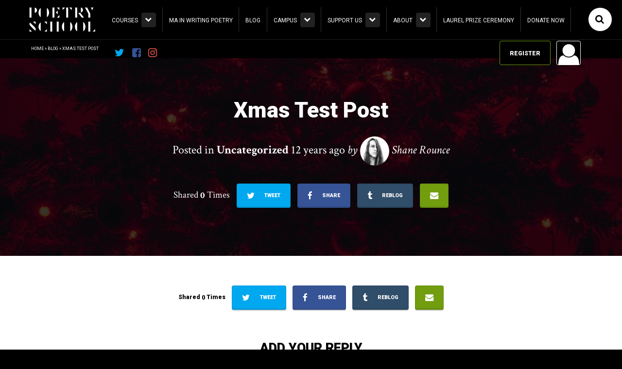

--- FILE ---
content_type: text/html; charset=UTF-8
request_url: https://poetryschool.com/uncategorized/xmas-test-post/
body_size: 19226
content:
<!DOCTYPE html>
<html lang="en-GB">
	<head>
		<meta charset="utf-8">
		<meta http-equiv="Content-Type" content="text/html;charset=utf-8" />
		<link rel="author" href="humans.txt" />
		<meta http-equiv="X-UA-Compatible" content="IE=edge">
		
		<meta name="HandheldFriendly" content="True">
		<meta name="MobileOptimized" content="320">
		<meta name="viewport" content="width=device-width, initial-scale=1.0, maximum-scale=1.0, user-scalable=0">
		<link rel="apple-touch-icon" href="https://poetryschool.com/assets/themes/iga/library/images/apple-icon-touch.png">
		<link rel="icon" href="https://poetryschool.com/assets/themes/iga/library/images/apple-icon-touch.png">
			<link rel="shortcut icon" href="https://poetryschool.com/assets/themes/iga/favicon.png">
		<meta name="msapplication-TileColor" content="#f01d4f">
		<meta name="msapplication-TileImage" content="https://poetryschool.com/assets/themes/iga/library/images/win8-tile-icon.png">
        <meta name="theme-color" content="#121212">
		<link rel="pingback" href="https://poetryschool.com/core/xmlrpc.php">

				<link href="https://fonts.googleapis.com/css2?family=Roboto:ital,wght@0,300;0,400;0,500;0,900;1,300;1,400;1,500;1,900&display=swap" rel="stylesheet"> 
						<link rel="stylesheet" href="https://fonts.googleapis.com/css?family=Crimson+Text:700italic,600,600italic,400,700,400italic" />
<script src="https://use.fontawesome.com/a0b17d9c9f.js"></script>
					<style>#frm_buddypress-edit-activity textarea { width: 100%; }</style><meta name='robots' content='index, follow, max-image-preview:large, max-snippet:-1, max-video-preview:-1' />
<script>window._wca = window._wca || [];</script>

	<!-- This site is optimized with the Yoast SEO plugin v23.6 - https://yoast.com/wordpress/plugins/seo/ -->
	<title>Xmas Test Post &#8226; Poetry School</title>
	<link rel="canonical" href="https://poetryschool.com/uncategorized/xmas-test-post/" />
	<meta property="og:locale" content="en_GB" />
	<meta property="og:type" content="article" />
	<meta property="og:title" content="Xmas Test Post &#8226; Poetry School" />
	<meta property="og:url" content="https://poetryschool.com/uncategorized/xmas-test-post/" />
	<meta property="og:site_name" content="Poetry School" />
	<meta property="article:publisher" content="https://www.facebook.com/thepoetryschool/" />
	<meta property="article:published_time" content="2013-12-16T00:22:09+00:00" />
	<meta property="article:modified_time" content="2016-06-01T16:16:39+00:00" />
	<meta property="og:image" content="https://poetryschool.com/assets/uploads/2013/12/untitled-44-of-44-scaled.jpg" />
	<meta property="og:image:width" content="1696" />
	<meta property="og:image:height" content="2560" />
	<meta property="og:image:type" content="image/jpeg" />
	<meta name="author" content="Shane Rounce" />
	<meta name="twitter:card" content="summary_large_image" />
	<meta name="twitter:creator" content="@poetryschool" />
	<meta name="twitter:site" content="@poetryschool" />
	<meta name="twitter:label1" content="Written by" />
	<meta name="twitter:data1" content="Shane Rounce" />
	<script type="application/ld+json" class="yoast-schema-graph">{"@context":"https://schema.org","@graph":[{"@type":"Article","@id":"https://poetryschool.com/uncategorized/xmas-test-post/#article","isPartOf":{"@id":"https://poetryschool.com/uncategorized/xmas-test-post/"},"author":{"name":"Shane Rounce","@id":"https://poetryschool.com/#/schema/person/7a5125f7ee150ca41a5944d041ad2ec4"},"headline":"Xmas Test Post","datePublished":"2013-12-16T00:22:09+00:00","dateModified":"2016-06-01T16:16:39+00:00","mainEntityOfPage":{"@id":"https://poetryschool.com/uncategorized/xmas-test-post/"},"wordCount":3,"commentCount":0,"publisher":{"@id":"https://poetryschool.com/#organization"},"image":{"@id":"https://poetryschool.com/uncategorized/xmas-test-post/#primaryimage"},"thumbnailUrl":"https://poetryschool.com/assets/uploads/2013/12/untitled-44-of-44-scaled.jpg","articleSection":["Uncategorized"],"inLanguage":"en-GB","potentialAction":[{"@type":"CommentAction","name":"Comment","target":["https://poetryschool.com/uncategorized/xmas-test-post/#respond"]}]},{"@type":"WebPage","@id":"https://poetryschool.com/uncategorized/xmas-test-post/","url":"https://poetryschool.com/uncategorized/xmas-test-post/","name":"Xmas Test Post &#8226; Poetry School","isPartOf":{"@id":"https://poetryschool.com/#website"},"primaryImageOfPage":{"@id":"https://poetryschool.com/uncategorized/xmas-test-post/#primaryimage"},"image":{"@id":"https://poetryschool.com/uncategorized/xmas-test-post/#primaryimage"},"thumbnailUrl":"https://poetryschool.com/assets/uploads/2013/12/untitled-44-of-44-scaled.jpg","datePublished":"2013-12-16T00:22:09+00:00","dateModified":"2016-06-01T16:16:39+00:00","breadcrumb":{"@id":"https://poetryschool.com/uncategorized/xmas-test-post/#breadcrumb"},"inLanguage":"en-GB","potentialAction":[{"@type":"ReadAction","target":["https://poetryschool.com/uncategorized/xmas-test-post/"]}]},{"@type":"ImageObject","inLanguage":"en-GB","@id":"https://poetryschool.com/uncategorized/xmas-test-post/#primaryimage","url":"https://poetryschool.com/assets/uploads/2013/12/untitled-44-of-44-scaled.jpg","contentUrl":"https://poetryschool.com/assets/uploads/2013/12/untitled-44-of-44-scaled.jpg","width":1696,"height":2560},{"@type":"BreadcrumbList","@id":"https://poetryschool.com/uncategorized/xmas-test-post/#breadcrumb","itemListElement":[{"@type":"ListItem","position":1,"name":"Home","item":"https://poetryschool.com/"},{"@type":"ListItem","position":2,"name":"Blog","item":"https://poetryschool.com/blog/"},{"@type":"ListItem","position":3,"name":"Xmas Test Post"}]},{"@type":"WebSite","@id":"https://poetryschool.com/#website","url":"https://poetryschool.com/","name":"Poetry School","description":"We make poetry happen.","publisher":{"@id":"https://poetryschool.com/#organization"},"potentialAction":[{"@type":"SearchAction","target":{"@type":"EntryPoint","urlTemplate":"https://poetryschool.com/?s={search_term_string}"},"query-input":{"@type":"PropertyValueSpecification","valueRequired":true,"valueName":"search_term_string"}}],"inLanguage":"en-GB"},{"@type":"Organization","@id":"https://poetryschool.com/#organization","name":"Poetry School","url":"https://poetryschool.com/","logo":{"@type":"ImageObject","inLanguage":"en-GB","@id":"https://poetryschool.com/#/schema/logo/image/","url":"https://poetryschool.com/assets/uploads/2022/03/Vertical-Logo-1.jpg","contentUrl":"https://poetryschool.com/assets/uploads/2022/03/Vertical-Logo-1.jpg","width":680,"height":340,"caption":"Poetry School"},"image":{"@id":"https://poetryschool.com/#/schema/logo/image/"},"sameAs":["https://www.facebook.com/thepoetryschool/","https://x.com/poetryschool","https://www.instagram.com/thepoetryschool/","https://www.linkedin.com/company/the-poetry-school/","https://www.pinterest.co.uk/thepoetryschool/","https://en.wikipedia.org/wiki/Poetry_School"]},{"@type":"Person","@id":"https://poetryschool.com/#/schema/person/7a5125f7ee150ca41a5944d041ad2ec4","name":"Shane Rounce","image":{"@type":"ImageObject","inLanguage":"en-GB","@id":"https://poetryschool.com/#/schema/person/image/","url":"https://poetryschool.com/assets/uploads/avatars/1/58da0a437a0d0-bpthumb.jpg","contentUrl":"https://poetryschool.com/assets/uploads/avatars/1/58da0a437a0d0-bpthumb.jpg","caption":"Shane Rounce"},"url":"https://poetryschool.com/author/shane/"}]}</script>
	<!-- / Yoast SEO plugin. -->


<link rel='dns-prefetch' href='//stats.wp.com' />
<link rel='dns-prefetch' href='//www.googletagmanager.com' />
<link rel="alternate" type="application/rss+xml" title="Poetry School &raquo; Xmas Test Post Comments Feed" href="https://poetryschool.com/uncategorized/xmas-test-post/feed/" />
<script type="text/javascript">
/* <![CDATA[ */
window._wpemojiSettings = {"baseUrl":"https:\/\/s.w.org\/images\/core\/emoji\/15.0.3\/72x72\/","ext":".png","svgUrl":"https:\/\/s.w.org\/images\/core\/emoji\/15.0.3\/svg\/","svgExt":".svg","source":{"concatemoji":"https:\/\/poetryschool.com\/core\/wp-includes\/js\/wp-emoji-release.min.js"}};
/*! This file is auto-generated */
!function(i,n){var o,s,e;function c(e){try{var t={supportTests:e,timestamp:(new Date).valueOf()};sessionStorage.setItem(o,JSON.stringify(t))}catch(e){}}function p(e,t,n){e.clearRect(0,0,e.canvas.width,e.canvas.height),e.fillText(t,0,0);var t=new Uint32Array(e.getImageData(0,0,e.canvas.width,e.canvas.height).data),r=(e.clearRect(0,0,e.canvas.width,e.canvas.height),e.fillText(n,0,0),new Uint32Array(e.getImageData(0,0,e.canvas.width,e.canvas.height).data));return t.every(function(e,t){return e===r[t]})}function u(e,t,n){switch(t){case"flag":return n(e,"\ud83c\udff3\ufe0f\u200d\u26a7\ufe0f","\ud83c\udff3\ufe0f\u200b\u26a7\ufe0f")?!1:!n(e,"\ud83c\uddfa\ud83c\uddf3","\ud83c\uddfa\u200b\ud83c\uddf3")&&!n(e,"\ud83c\udff4\udb40\udc67\udb40\udc62\udb40\udc65\udb40\udc6e\udb40\udc67\udb40\udc7f","\ud83c\udff4\u200b\udb40\udc67\u200b\udb40\udc62\u200b\udb40\udc65\u200b\udb40\udc6e\u200b\udb40\udc67\u200b\udb40\udc7f");case"emoji":return!n(e,"\ud83d\udc26\u200d\u2b1b","\ud83d\udc26\u200b\u2b1b")}return!1}function f(e,t,n){var r="undefined"!=typeof WorkerGlobalScope&&self instanceof WorkerGlobalScope?new OffscreenCanvas(300,150):i.createElement("canvas"),a=r.getContext("2d",{willReadFrequently:!0}),o=(a.textBaseline="top",a.font="600 32px Arial",{});return e.forEach(function(e){o[e]=t(a,e,n)}),o}function t(e){var t=i.createElement("script");t.src=e,t.defer=!0,i.head.appendChild(t)}"undefined"!=typeof Promise&&(o="wpEmojiSettingsSupports",s=["flag","emoji"],n.supports={everything:!0,everythingExceptFlag:!0},e=new Promise(function(e){i.addEventListener("DOMContentLoaded",e,{once:!0})}),new Promise(function(t){var n=function(){try{var e=JSON.parse(sessionStorage.getItem(o));if("object"==typeof e&&"number"==typeof e.timestamp&&(new Date).valueOf()<e.timestamp+604800&&"object"==typeof e.supportTests)return e.supportTests}catch(e){}return null}();if(!n){if("undefined"!=typeof Worker&&"undefined"!=typeof OffscreenCanvas&&"undefined"!=typeof URL&&URL.createObjectURL&&"undefined"!=typeof Blob)try{var e="postMessage("+f.toString()+"("+[JSON.stringify(s),u.toString(),p.toString()].join(",")+"));",r=new Blob([e],{type:"text/javascript"}),a=new Worker(URL.createObjectURL(r),{name:"wpTestEmojiSupports"});return void(a.onmessage=function(e){c(n=e.data),a.terminate(),t(n)})}catch(e){}c(n=f(s,u,p))}t(n)}).then(function(e){for(var t in e)n.supports[t]=e[t],n.supports.everything=n.supports.everything&&n.supports[t],"flag"!==t&&(n.supports.everythingExceptFlag=n.supports.everythingExceptFlag&&n.supports[t]);n.supports.everythingExceptFlag=n.supports.everythingExceptFlag&&!n.supports.flag,n.DOMReady=!1,n.readyCallback=function(){n.DOMReady=!0}}).then(function(){return e}).then(function(){var e;n.supports.everything||(n.readyCallback(),(e=n.source||{}).concatemoji?t(e.concatemoji):e.wpemoji&&e.twemoji&&(t(e.twemoji),t(e.wpemoji)))}))}((window,document),window._wpemojiSettings);
/* ]]> */
</script>
<style id='wp-emoji-styles-inline-css' type='text/css'>

	img.wp-smiley, img.emoji {
		display: inline !important;
		border: none !important;
		box-shadow: none !important;
		height: 1em !important;
		width: 1em !important;
		margin: 0 0.07em !important;
		vertical-align: -0.1em !important;
		background: none !important;
		padding: 0 !important;
	}
</style>
<link rel='stylesheet' id='wp-block-library-css' href='https://poetryschool.com/core/wp-includes/css/dist/block-library/style.min.css' type='text/css' media='all' />
<style id='bp-login-form-style-inline-css' type='text/css'>
.widget_bp_core_login_widget .bp-login-widget-user-avatar{float:left}.widget_bp_core_login_widget .bp-login-widget-user-links{margin-left:70px}#bp-login-widget-form label{display:block;font-weight:600;margin:15px 0 5px;width:auto}#bp-login-widget-form input[type=password],#bp-login-widget-form input[type=text]{background-color:#fafafa;border:1px solid #d6d6d6;border-radius:0;font:inherit;font-size:100%;padding:.5em;width:100%}#bp-login-widget-form .bp-login-widget-register-link,#bp-login-widget-form .login-submit{display:inline;width:-moz-fit-content;width:fit-content}#bp-login-widget-form .bp-login-widget-register-link{margin-left:1em}#bp-login-widget-form .bp-login-widget-register-link a{filter:invert(1)}#bp-login-widget-form .bp-login-widget-pwd-link{font-size:80%}

</style>
<style id='bp-member-style-inline-css' type='text/css'>
[data-type="bp/member"] input.components-placeholder__input{border:1px solid #757575;border-radius:2px;flex:1 1 auto;padding:6px 8px}.bp-block-member{position:relative}.bp-block-member .member-content{display:flex}.bp-block-member .user-nicename{display:block}.bp-block-member .user-nicename a{border:none;color:currentColor;text-decoration:none}.bp-block-member .bp-profile-button{width:100%}.bp-block-member .bp-profile-button a.button{bottom:10px;display:inline-block;margin:18px 0 0;position:absolute;right:0}.bp-block-member.has-cover .item-header-avatar,.bp-block-member.has-cover .member-content,.bp-block-member.has-cover .member-description{z-index:2}.bp-block-member.has-cover .member-content,.bp-block-member.has-cover .member-description{padding-top:75px}.bp-block-member.has-cover .bp-member-cover-image{background-color:#c5c5c5;background-position:top;background-repeat:no-repeat;background-size:cover;border:0;display:block;height:150px;left:0;margin:0;padding:0;position:absolute;top:0;width:100%;z-index:1}.bp-block-member img.avatar{height:auto;width:auto}.bp-block-member.avatar-none .item-header-avatar{display:none}.bp-block-member.avatar-none.has-cover{min-height:200px}.bp-block-member.avatar-full{min-height:150px}.bp-block-member.avatar-full .item-header-avatar{width:180px}.bp-block-member.avatar-thumb .member-content{align-items:center;min-height:50px}.bp-block-member.avatar-thumb .item-header-avatar{width:70px}.bp-block-member.avatar-full.has-cover{min-height:300px}.bp-block-member.avatar-full.has-cover .item-header-avatar{width:200px}.bp-block-member.avatar-full.has-cover img.avatar{background:#fffc;border:2px solid #fff;margin-left:20px}.bp-block-member.avatar-thumb.has-cover .item-header-avatar{padding-top:75px}.entry .entry-content .bp-block-member .user-nicename a{border:none;color:currentColor;text-decoration:none}

</style>
<style id='bp-members-style-inline-css' type='text/css'>
[data-type="bp/members"] .components-placeholder.is-appender{min-height:0}[data-type="bp/members"] .components-placeholder.is-appender .components-placeholder__label:empty{display:none}[data-type="bp/members"] .components-placeholder input.components-placeholder__input{border:1px solid #757575;border-radius:2px;flex:1 1 auto;padding:6px 8px}[data-type="bp/members"].avatar-none .member-description{width:calc(100% - 44px)}[data-type="bp/members"].avatar-full .member-description{width:calc(100% - 224px)}[data-type="bp/members"].avatar-thumb .member-description{width:calc(100% - 114px)}[data-type="bp/members"] .member-content{position:relative}[data-type="bp/members"] .member-content .is-right{position:absolute;right:2px;top:2px}[data-type="bp/members"] .columns-2 .member-content .member-description,[data-type="bp/members"] .columns-3 .member-content .member-description,[data-type="bp/members"] .columns-4 .member-content .member-description{padding-left:44px;width:calc(100% - 44px)}[data-type="bp/members"] .columns-3 .is-right{right:-10px}[data-type="bp/members"] .columns-4 .is-right{right:-50px}.bp-block-members.is-grid{display:flex;flex-wrap:wrap;padding:0}.bp-block-members.is-grid .member-content{margin:0 1.25em 1.25em 0;width:100%}@media(min-width:600px){.bp-block-members.columns-2 .member-content{width:calc(50% - .625em)}.bp-block-members.columns-2 .member-content:nth-child(2n){margin-right:0}.bp-block-members.columns-3 .member-content{width:calc(33.33333% - .83333em)}.bp-block-members.columns-3 .member-content:nth-child(3n){margin-right:0}.bp-block-members.columns-4 .member-content{width:calc(25% - .9375em)}.bp-block-members.columns-4 .member-content:nth-child(4n){margin-right:0}}.bp-block-members .member-content{display:flex;flex-direction:column;padding-bottom:1em;text-align:center}.bp-block-members .member-content .item-header-avatar,.bp-block-members .member-content .member-description{width:100%}.bp-block-members .member-content .item-header-avatar{margin:0 auto}.bp-block-members .member-content .item-header-avatar img.avatar{display:inline-block}@media(min-width:600px){.bp-block-members .member-content{flex-direction:row;text-align:left}.bp-block-members .member-content .item-header-avatar,.bp-block-members .member-content .member-description{width:auto}.bp-block-members .member-content .item-header-avatar{margin:0}}.bp-block-members .member-content .user-nicename{display:block}.bp-block-members .member-content .user-nicename a{border:none;color:currentColor;text-decoration:none}.bp-block-members .member-content time{color:#767676;display:block;font-size:80%}.bp-block-members.avatar-none .item-header-avatar{display:none}.bp-block-members.avatar-full{min-height:190px}.bp-block-members.avatar-full .item-header-avatar{width:180px}.bp-block-members.avatar-thumb .member-content{min-height:80px}.bp-block-members.avatar-thumb .item-header-avatar{width:70px}.bp-block-members.columns-2 .member-content,.bp-block-members.columns-3 .member-content,.bp-block-members.columns-4 .member-content{display:block;text-align:center}.bp-block-members.columns-2 .member-content .item-header-avatar,.bp-block-members.columns-3 .member-content .item-header-avatar,.bp-block-members.columns-4 .member-content .item-header-avatar{margin:0 auto}.bp-block-members img.avatar{height:auto;max-width:-moz-fit-content;max-width:fit-content;width:auto}.bp-block-members .member-content.has-activity{align-items:center}.bp-block-members .member-content.has-activity .item-header-avatar{padding-right:1em}.bp-block-members .member-content.has-activity .wp-block-quote{margin-bottom:0;text-align:left}.bp-block-members .member-content.has-activity .wp-block-quote cite a,.entry .entry-content .bp-block-members .user-nicename a{border:none;color:currentColor;text-decoration:none}

</style>
<style id='bp-dynamic-members-style-inline-css' type='text/css'>
.bp-dynamic-block-container .item-options{font-size:.5em;margin:0 0 1em;padding:1em 0}.bp-dynamic-block-container .item-options a.selected{font-weight:600}.bp-dynamic-block-container ul.item-list{list-style:none;margin:1em 0;padding-left:0}.bp-dynamic-block-container ul.item-list li{margin-bottom:1em}.bp-dynamic-block-container ul.item-list li:after,.bp-dynamic-block-container ul.item-list li:before{content:" ";display:table}.bp-dynamic-block-container ul.item-list li:after{clear:both}.bp-dynamic-block-container ul.item-list li .item-avatar{float:left;width:60px}.bp-dynamic-block-container ul.item-list li .item{margin-left:70px}

</style>
<style id='bp-online-members-style-inline-css' type='text/css'>
.widget_bp_core_whos_online_widget .avatar-block,[data-type="bp/online-members"] .avatar-block{display:flex;flex-flow:row wrap}.widget_bp_core_whos_online_widget .avatar-block img,[data-type="bp/online-members"] .avatar-block img{margin:.5em}

</style>
<style id='bp-active-members-style-inline-css' type='text/css'>
.widget_bp_core_recently_active_widget .avatar-block,[data-type="bp/active-members"] .avatar-block{display:flex;flex-flow:row wrap}.widget_bp_core_recently_active_widget .avatar-block img,[data-type="bp/active-members"] .avatar-block img{margin:.5em}

</style>
<style id='bp-latest-activities-style-inline-css' type='text/css'>
.bp-latest-activities .components-flex.components-select-control select[multiple]{height:auto;padding:0 8px}.bp-latest-activities .components-flex.components-select-control select[multiple]+.components-input-control__suffix svg{display:none}.bp-latest-activities-block a,.entry .entry-content .bp-latest-activities-block a{border:none;text-decoration:none}.bp-latest-activities-block .activity-list.item-list blockquote{border:none;padding:0}.bp-latest-activities-block .activity-list.item-list blockquote .activity-item:not(.mini){box-shadow:1px 0 4px #00000026;padding:0 1em;position:relative}.bp-latest-activities-block .activity-list.item-list blockquote .activity-item:not(.mini):after,.bp-latest-activities-block .activity-list.item-list blockquote .activity-item:not(.mini):before{border-color:#0000;border-style:solid;content:"";display:block;height:0;left:15px;position:absolute;width:0}.bp-latest-activities-block .activity-list.item-list blockquote .activity-item:not(.mini):before{border-top-color:#00000026;border-width:9px;bottom:-18px;left:14px}.bp-latest-activities-block .activity-list.item-list blockquote .activity-item:not(.mini):after{border-top-color:#fff;border-width:8px;bottom:-16px}.bp-latest-activities-block .activity-list.item-list blockquote .activity-item.mini .avatar{display:inline-block;height:20px;margin-right:2px;vertical-align:middle;width:20px}.bp-latest-activities-block .activity-list.item-list footer{align-items:center;display:flex}.bp-latest-activities-block .activity-list.item-list footer img.avatar{border:none;display:inline-block;margin-right:.5em}.bp-latest-activities-block .activity-list.item-list footer .activity-time-since{font-size:90%}.bp-latest-activities-block .widget-error{border-left:4px solid #0b80a4;box-shadow:1px 0 4px #00000026}.bp-latest-activities-block .widget-error p{padding:0 1em}

</style>
<style id='bp-friends-style-inline-css' type='text/css'>
.bp-dynamic-block-container .item-options{font-size:.5em;margin:0 0 1em;padding:1em 0}.bp-dynamic-block-container .item-options a.selected{font-weight:600}.bp-dynamic-block-container ul.item-list{list-style:none;margin:1em 0;padding-left:0}.bp-dynamic-block-container ul.item-list li{margin-bottom:1em}.bp-dynamic-block-container ul.item-list li:after,.bp-dynamic-block-container ul.item-list li:before{content:" ";display:table}.bp-dynamic-block-container ul.item-list li:after{clear:both}.bp-dynamic-block-container ul.item-list li .item-avatar{float:left;width:60px}.bp-dynamic-block-container ul.item-list li .item{margin-left:70px}

</style>
<style id='bp-group-style-inline-css' type='text/css'>
[data-type="bp/group"] input.components-placeholder__input{border:1px solid #757575;border-radius:2px;flex:1 1 auto;padding:6px 8px}.bp-block-group{position:relative}.bp-block-group .group-content{display:flex}.bp-block-group .group-description{width:100%}.bp-block-group .group-description-content{margin-bottom:18px;width:100%}.bp-block-group .bp-profile-button{overflow:hidden;width:100%}.bp-block-group .bp-profile-button a.button{margin:18px 0 0}.bp-block-group.has-cover .group-content,.bp-block-group.has-cover .group-description,.bp-block-group.has-cover .item-header-avatar{z-index:2}.bp-block-group.has-cover .group-content,.bp-block-group.has-cover .group-description{padding-top:75px}.bp-block-group.has-cover .bp-group-cover-image{background-color:#c5c5c5;background-position:top;background-repeat:no-repeat;background-size:cover;border:0;display:block;height:150px;left:0;margin:0;padding:0;position:absolute;top:0;width:100%;z-index:1}.bp-block-group img.avatar{height:auto;width:auto}.bp-block-group.avatar-none .item-header-avatar{display:none}.bp-block-group.avatar-full{min-height:150px}.bp-block-group.avatar-full .item-header-avatar{width:180px}.bp-block-group.avatar-full .group-description{padding-left:35px}.bp-block-group.avatar-thumb .item-header-avatar{width:70px}.bp-block-group.avatar-thumb .item-header-avatar img.avatar{margin-top:15px}.bp-block-group.avatar-none.has-cover{min-height:200px}.bp-block-group.avatar-none.has-cover .item-header-avatar{padding-top:75px}.bp-block-group.avatar-full.has-cover{min-height:300px}.bp-block-group.avatar-full.has-cover .item-header-avatar{width:200px}.bp-block-group.avatar-full.has-cover img.avatar{background:#fffc;border:2px solid #fff;margin-left:20px}.bp-block-group.avatar-thumb:not(.has-description) .group-content{align-items:center;min-height:50px}.bp-block-group.avatar-thumb.has-cover .item-header-avatar{padding-top:75px}.bp-block-group.has-description .bp-profile-button a.button{display:block;float:right}

</style>
<style id='bp-groups-style-inline-css' type='text/css'>
[data-type="bp/groups"] .components-placeholder.is-appender{min-height:0}[data-type="bp/groups"] .components-placeholder.is-appender .components-placeholder__label:empty{display:none}[data-type="bp/groups"] .components-placeholder input.components-placeholder__input{border:1px solid #757575;border-radius:2px;flex:1 1 auto;padding:6px 8px}[data-type="bp/groups"].avatar-none .group-description{width:calc(100% - 44px)}[data-type="bp/groups"].avatar-full .group-description{width:calc(100% - 224px)}[data-type="bp/groups"].avatar-thumb .group-description{width:calc(100% - 114px)}[data-type="bp/groups"] .group-content{position:relative}[data-type="bp/groups"] .group-content .is-right{position:absolute;right:2px;top:2px}[data-type="bp/groups"] .columns-2 .group-content .group-description,[data-type="bp/groups"] .columns-3 .group-content .group-description,[data-type="bp/groups"] .columns-4 .group-content .group-description{padding-left:44px;width:calc(100% - 44px)}[data-type="bp/groups"] .columns-3 .is-right{right:-10px}[data-type="bp/groups"] .columns-4 .is-right{right:-50px}.bp-block-groups.is-grid{display:flex;flex-wrap:wrap;padding:0}.bp-block-groups.is-grid .group-content{margin:0 1.25em 1.25em 0;width:100%}@media(min-width:600px){.bp-block-groups.columns-2 .group-content{width:calc(50% - .625em)}.bp-block-groups.columns-2 .group-content:nth-child(2n){margin-right:0}.bp-block-groups.columns-3 .group-content{width:calc(33.33333% - .83333em)}.bp-block-groups.columns-3 .group-content:nth-child(3n){margin-right:0}.bp-block-groups.columns-4 .group-content{width:calc(25% - .9375em)}.bp-block-groups.columns-4 .group-content:nth-child(4n){margin-right:0}}.bp-block-groups .group-content{display:flex;flex-direction:column;padding-bottom:1em;text-align:center}.bp-block-groups .group-content .group-description,.bp-block-groups .group-content .item-header-avatar{width:100%}.bp-block-groups .group-content .item-header-avatar{margin:0 auto}.bp-block-groups .group-content .item-header-avatar img.avatar{display:inline-block}@media(min-width:600px){.bp-block-groups .group-content{flex-direction:row;text-align:left}.bp-block-groups .group-content .group-description,.bp-block-groups .group-content .item-header-avatar{width:auto}.bp-block-groups .group-content .item-header-avatar{margin:0}}.bp-block-groups .group-content time{color:#767676;display:block;font-size:80%}.bp-block-groups.avatar-none .item-header-avatar{display:none}.bp-block-groups.avatar-full{min-height:190px}.bp-block-groups.avatar-full .item-header-avatar{width:180px}.bp-block-groups.avatar-thumb .group-content{min-height:80px}.bp-block-groups.avatar-thumb .item-header-avatar{width:70px}.bp-block-groups.columns-2 .group-content,.bp-block-groups.columns-3 .group-content,.bp-block-groups.columns-4 .group-content{display:block;text-align:center}.bp-block-groups.columns-2 .group-content .item-header-avatar,.bp-block-groups.columns-3 .group-content .item-header-avatar,.bp-block-groups.columns-4 .group-content .item-header-avatar{margin:0 auto}.bp-block-groups img.avatar{height:auto;max-width:-moz-fit-content;max-width:fit-content;width:auto}.bp-block-groups .member-content.has-description{align-items:center}.bp-block-groups .member-content.has-description .item-header-avatar{padding-right:1em}.bp-block-groups .member-content.has-description .group-description-content{margin-bottom:0;text-align:left}

</style>
<style id='bp-dynamic-groups-style-inline-css' type='text/css'>
.bp-dynamic-block-container .item-options{font-size:.5em;margin:0 0 1em;padding:1em 0}.bp-dynamic-block-container .item-options a.selected{font-weight:600}.bp-dynamic-block-container ul.item-list{list-style:none;margin:1em 0;padding-left:0}.bp-dynamic-block-container ul.item-list li{margin-bottom:1em}.bp-dynamic-block-container ul.item-list li:after,.bp-dynamic-block-container ul.item-list li:before{content:" ";display:table}.bp-dynamic-block-container ul.item-list li:after{clear:both}.bp-dynamic-block-container ul.item-list li .item-avatar{float:left;width:60px}.bp-dynamic-block-container ul.item-list li .item{margin-left:70px}

</style>
<style id='bp-sitewide-notices-style-inline-css' type='text/css'>
.bp-sitewide-notice-block .bp-screen-reader-text,[data-type="bp/sitewide-notices"] .bp-screen-reader-text{border:0;clip:rect(0 0 0 0);height:1px;margin:-1px;overflow:hidden;padding:0;position:absolute;width:1px;word-wrap:normal!important}.bp-sitewide-notice-block [data-bp-tooltip]:after,[data-type="bp/sitewide-notices"] [data-bp-tooltip]:after{background-color:#fff;border:1px solid #737373;border-radius:1px;box-shadow:4px 4px 8px #0003;color:#333;content:attr(data-bp-tooltip);display:none;font-family:Helvetica Neue,Helvetica,Arial,san-serif;font-size:12px;font-weight:400;letter-spacing:normal;line-height:1.25;max-width:200px;opacity:0;padding:5px 8px;pointer-events:none;position:absolute;text-shadow:none;text-transform:none;transform:translateZ(0);transition:all 1.5s ease;visibility:hidden;white-space:nowrap;word-wrap:break-word;z-index:100000}.bp-sitewide-notice-block .bp-tooltip:after,[data-type="bp/sitewide-notices"] .bp-tooltip:after{left:50%;margin-top:7px;top:110%;transform:translate(-50%)}.bp-sitewide-notice-block{border-left:4px solid #ff853c;padding-left:1em;position:relative}.bp-sitewide-notice-block h2:before{background:none;border:none}.bp-sitewide-notice-block .dismiss-notice{background-color:#0000;border:1px solid #ff853c;color:#ff853c;display:block;padding:.2em .5em;position:absolute;right:.5em;top:.5em;width:-moz-fit-content;width:fit-content}.bp-sitewide-notice-block .dismiss-notice:hover{background-color:#ff853c;color:#fff}

</style>
<link rel='stylesheet' id='mediaelement-css' href='https://poetryschool.com/core/wp-includes/js/mediaelement/mediaelementplayer-legacy.min.css' type='text/css' media='all' />
<link rel='stylesheet' id='wp-mediaelement-css' href='https://poetryschool.com/core/wp-includes/js/mediaelement/wp-mediaelement.min.css' type='text/css' media='all' />
<style id='jetpack-sharing-buttons-style-inline-css' type='text/css'>
.jetpack-sharing-buttons__services-list{display:flex;flex-direction:row;flex-wrap:wrap;gap:0;list-style-type:none;margin:5px;padding:0}.jetpack-sharing-buttons__services-list.has-small-icon-size{font-size:12px}.jetpack-sharing-buttons__services-list.has-normal-icon-size{font-size:16px}.jetpack-sharing-buttons__services-list.has-large-icon-size{font-size:24px}.jetpack-sharing-buttons__services-list.has-huge-icon-size{font-size:36px}@media print{.jetpack-sharing-buttons__services-list{display:none!important}}.editor-styles-wrapper .wp-block-jetpack-sharing-buttons{gap:0;padding-inline-start:0}ul.jetpack-sharing-buttons__services-list.has-background{padding:1.25em 2.375em}
</style>
<style id='classic-theme-styles-inline-css' type='text/css'>
/*! This file is auto-generated */
.wp-block-button__link{color:#fff;background-color:#32373c;border-radius:9999px;box-shadow:none;text-decoration:none;padding:calc(.667em + 2px) calc(1.333em + 2px);font-size:1.125em}.wp-block-file__button{background:#32373c;color:#fff;text-decoration:none}
</style>
<style id='global-styles-inline-css' type='text/css'>
:root{--wp--preset--aspect-ratio--square: 1;--wp--preset--aspect-ratio--4-3: 4/3;--wp--preset--aspect-ratio--3-4: 3/4;--wp--preset--aspect-ratio--3-2: 3/2;--wp--preset--aspect-ratio--2-3: 2/3;--wp--preset--aspect-ratio--16-9: 16/9;--wp--preset--aspect-ratio--9-16: 9/16;--wp--preset--color--black: #000000;--wp--preset--color--cyan-bluish-gray: #abb8c3;--wp--preset--color--white: #ffffff;--wp--preset--color--pale-pink: #f78da7;--wp--preset--color--vivid-red: #cf2e2e;--wp--preset--color--luminous-vivid-orange: #ff6900;--wp--preset--color--luminous-vivid-amber: #fcb900;--wp--preset--color--light-green-cyan: #7bdcb5;--wp--preset--color--vivid-green-cyan: #00d084;--wp--preset--color--pale-cyan-blue: #8ed1fc;--wp--preset--color--vivid-cyan-blue: #0693e3;--wp--preset--color--vivid-purple: #9b51e0;--wp--preset--gradient--vivid-cyan-blue-to-vivid-purple: linear-gradient(135deg,rgba(6,147,227,1) 0%,rgb(155,81,224) 100%);--wp--preset--gradient--light-green-cyan-to-vivid-green-cyan: linear-gradient(135deg,rgb(122,220,180) 0%,rgb(0,208,130) 100%);--wp--preset--gradient--luminous-vivid-amber-to-luminous-vivid-orange: linear-gradient(135deg,rgba(252,185,0,1) 0%,rgba(255,105,0,1) 100%);--wp--preset--gradient--luminous-vivid-orange-to-vivid-red: linear-gradient(135deg,rgba(255,105,0,1) 0%,rgb(207,46,46) 100%);--wp--preset--gradient--very-light-gray-to-cyan-bluish-gray: linear-gradient(135deg,rgb(238,238,238) 0%,rgb(169,184,195) 100%);--wp--preset--gradient--cool-to-warm-spectrum: linear-gradient(135deg,rgb(74,234,220) 0%,rgb(151,120,209) 20%,rgb(207,42,186) 40%,rgb(238,44,130) 60%,rgb(251,105,98) 80%,rgb(254,248,76) 100%);--wp--preset--gradient--blush-light-purple: linear-gradient(135deg,rgb(255,206,236) 0%,rgb(152,150,240) 100%);--wp--preset--gradient--blush-bordeaux: linear-gradient(135deg,rgb(254,205,165) 0%,rgb(254,45,45) 50%,rgb(107,0,62) 100%);--wp--preset--gradient--luminous-dusk: linear-gradient(135deg,rgb(255,203,112) 0%,rgb(199,81,192) 50%,rgb(65,88,208) 100%);--wp--preset--gradient--pale-ocean: linear-gradient(135deg,rgb(255,245,203) 0%,rgb(182,227,212) 50%,rgb(51,167,181) 100%);--wp--preset--gradient--electric-grass: linear-gradient(135deg,rgb(202,248,128) 0%,rgb(113,206,126) 100%);--wp--preset--gradient--midnight: linear-gradient(135deg,rgb(2,3,129) 0%,rgb(40,116,252) 100%);--wp--preset--font-size--small: 13px;--wp--preset--font-size--medium: 20px;--wp--preset--font-size--large: 36px;--wp--preset--font-size--x-large: 42px;--wp--preset--font-family--inter: "Inter", sans-serif;--wp--preset--font-family--cardo: Cardo;--wp--preset--spacing--20: 0.44rem;--wp--preset--spacing--30: 0.67rem;--wp--preset--spacing--40: 1rem;--wp--preset--spacing--50: 1.5rem;--wp--preset--spacing--60: 2.25rem;--wp--preset--spacing--70: 3.38rem;--wp--preset--spacing--80: 5.06rem;--wp--preset--shadow--natural: 6px 6px 9px rgba(0, 0, 0, 0.2);--wp--preset--shadow--deep: 12px 12px 50px rgba(0, 0, 0, 0.4);--wp--preset--shadow--sharp: 6px 6px 0px rgba(0, 0, 0, 0.2);--wp--preset--shadow--outlined: 6px 6px 0px -3px rgba(255, 255, 255, 1), 6px 6px rgba(0, 0, 0, 1);--wp--preset--shadow--crisp: 6px 6px 0px rgba(0, 0, 0, 1);}:where(.is-layout-flex){gap: 0.5em;}:where(.is-layout-grid){gap: 0.5em;}body .is-layout-flex{display: flex;}.is-layout-flex{flex-wrap: wrap;align-items: center;}.is-layout-flex > :is(*, div){margin: 0;}body .is-layout-grid{display: grid;}.is-layout-grid > :is(*, div){margin: 0;}:where(.wp-block-columns.is-layout-flex){gap: 2em;}:where(.wp-block-columns.is-layout-grid){gap: 2em;}:where(.wp-block-post-template.is-layout-flex){gap: 1.25em;}:where(.wp-block-post-template.is-layout-grid){gap: 1.25em;}.has-black-color{color: var(--wp--preset--color--black) !important;}.has-cyan-bluish-gray-color{color: var(--wp--preset--color--cyan-bluish-gray) !important;}.has-white-color{color: var(--wp--preset--color--white) !important;}.has-pale-pink-color{color: var(--wp--preset--color--pale-pink) !important;}.has-vivid-red-color{color: var(--wp--preset--color--vivid-red) !important;}.has-luminous-vivid-orange-color{color: var(--wp--preset--color--luminous-vivid-orange) !important;}.has-luminous-vivid-amber-color{color: var(--wp--preset--color--luminous-vivid-amber) !important;}.has-light-green-cyan-color{color: var(--wp--preset--color--light-green-cyan) !important;}.has-vivid-green-cyan-color{color: var(--wp--preset--color--vivid-green-cyan) !important;}.has-pale-cyan-blue-color{color: var(--wp--preset--color--pale-cyan-blue) !important;}.has-vivid-cyan-blue-color{color: var(--wp--preset--color--vivid-cyan-blue) !important;}.has-vivid-purple-color{color: var(--wp--preset--color--vivid-purple) !important;}.has-black-background-color{background-color: var(--wp--preset--color--black) !important;}.has-cyan-bluish-gray-background-color{background-color: var(--wp--preset--color--cyan-bluish-gray) !important;}.has-white-background-color{background-color: var(--wp--preset--color--white) !important;}.has-pale-pink-background-color{background-color: var(--wp--preset--color--pale-pink) !important;}.has-vivid-red-background-color{background-color: var(--wp--preset--color--vivid-red) !important;}.has-luminous-vivid-orange-background-color{background-color: var(--wp--preset--color--luminous-vivid-orange) !important;}.has-luminous-vivid-amber-background-color{background-color: var(--wp--preset--color--luminous-vivid-amber) !important;}.has-light-green-cyan-background-color{background-color: var(--wp--preset--color--light-green-cyan) !important;}.has-vivid-green-cyan-background-color{background-color: var(--wp--preset--color--vivid-green-cyan) !important;}.has-pale-cyan-blue-background-color{background-color: var(--wp--preset--color--pale-cyan-blue) !important;}.has-vivid-cyan-blue-background-color{background-color: var(--wp--preset--color--vivid-cyan-blue) !important;}.has-vivid-purple-background-color{background-color: var(--wp--preset--color--vivid-purple) !important;}.has-black-border-color{border-color: var(--wp--preset--color--black) !important;}.has-cyan-bluish-gray-border-color{border-color: var(--wp--preset--color--cyan-bluish-gray) !important;}.has-white-border-color{border-color: var(--wp--preset--color--white) !important;}.has-pale-pink-border-color{border-color: var(--wp--preset--color--pale-pink) !important;}.has-vivid-red-border-color{border-color: var(--wp--preset--color--vivid-red) !important;}.has-luminous-vivid-orange-border-color{border-color: var(--wp--preset--color--luminous-vivid-orange) !important;}.has-luminous-vivid-amber-border-color{border-color: var(--wp--preset--color--luminous-vivid-amber) !important;}.has-light-green-cyan-border-color{border-color: var(--wp--preset--color--light-green-cyan) !important;}.has-vivid-green-cyan-border-color{border-color: var(--wp--preset--color--vivid-green-cyan) !important;}.has-pale-cyan-blue-border-color{border-color: var(--wp--preset--color--pale-cyan-blue) !important;}.has-vivid-cyan-blue-border-color{border-color: var(--wp--preset--color--vivid-cyan-blue) !important;}.has-vivid-purple-border-color{border-color: var(--wp--preset--color--vivid-purple) !important;}.has-vivid-cyan-blue-to-vivid-purple-gradient-background{background: var(--wp--preset--gradient--vivid-cyan-blue-to-vivid-purple) !important;}.has-light-green-cyan-to-vivid-green-cyan-gradient-background{background: var(--wp--preset--gradient--light-green-cyan-to-vivid-green-cyan) !important;}.has-luminous-vivid-amber-to-luminous-vivid-orange-gradient-background{background: var(--wp--preset--gradient--luminous-vivid-amber-to-luminous-vivid-orange) !important;}.has-luminous-vivid-orange-to-vivid-red-gradient-background{background: var(--wp--preset--gradient--luminous-vivid-orange-to-vivid-red) !important;}.has-very-light-gray-to-cyan-bluish-gray-gradient-background{background: var(--wp--preset--gradient--very-light-gray-to-cyan-bluish-gray) !important;}.has-cool-to-warm-spectrum-gradient-background{background: var(--wp--preset--gradient--cool-to-warm-spectrum) !important;}.has-blush-light-purple-gradient-background{background: var(--wp--preset--gradient--blush-light-purple) !important;}.has-blush-bordeaux-gradient-background{background: var(--wp--preset--gradient--blush-bordeaux) !important;}.has-luminous-dusk-gradient-background{background: var(--wp--preset--gradient--luminous-dusk) !important;}.has-pale-ocean-gradient-background{background: var(--wp--preset--gradient--pale-ocean) !important;}.has-electric-grass-gradient-background{background: var(--wp--preset--gradient--electric-grass) !important;}.has-midnight-gradient-background{background: var(--wp--preset--gradient--midnight) !important;}.has-small-font-size{font-size: var(--wp--preset--font-size--small) !important;}.has-medium-font-size{font-size: var(--wp--preset--font-size--medium) !important;}.has-large-font-size{font-size: var(--wp--preset--font-size--large) !important;}.has-x-large-font-size{font-size: var(--wp--preset--font-size--x-large) !important;}
:where(.wp-block-post-template.is-layout-flex){gap: 1.25em;}:where(.wp-block-post-template.is-layout-grid){gap: 1.25em;}
:where(.wp-block-columns.is-layout-flex){gap: 2em;}:where(.wp-block-columns.is-layout-grid){gap: 2em;}
:root :where(.wp-block-pullquote){font-size: 1.5em;line-height: 1.6;}
</style>
<link rel='stylesheet' id='gift-aid-for-woocommerce-public-css-css' href='https://poetryschool.com/assets/plugins/gift-aid-for-woocommerce/assets/css/gift-aid-for-woocommerce-public.min.css' type='text/css' media='all' />
<link rel='stylesheet' id='woocommerce-layout-css' href='https://poetryschool.com/assets/plugins/woocommerce/assets/css/woocommerce-layout.css' type='text/css' media='all' />
<style id='woocommerce-layout-inline-css' type='text/css'>

	.infinite-scroll .woocommerce-pagination {
		display: none;
	}
</style>
<link rel='stylesheet' id='woocommerce-smallscreen-css' href='https://poetryschool.com/assets/plugins/woocommerce/assets/css/woocommerce-smallscreen.css' type='text/css' media='only screen and (max-width: 768px)' />
<style id='woocommerce-inline-inline-css' type='text/css'>
.woocommerce form .form-row .required { visibility: visible; }
</style>
<link rel='stylesheet' id='bones-stylesheet-css' href='https://poetryschool.com/assets/themes/iga/library/css/style.css' type='text/css' media='all' />
<script type="text/javascript" src="https://poetryschool.com/assets/plugins/enable-jquery-migrate-helper/js/jquery/jquery-1.12.4-wp.js" id="jquery-core-js"></script>
<script type="text/javascript" src="https://poetryschool.com/assets/plugins/enable-jquery-migrate-helper/js/jquery-migrate/jquery-migrate-1.4.1-wp.js" id="jquery-migrate-js"></script>
<script type="text/javascript" src="https://poetryschool.com/assets/plugins/woocommerce/assets/js/jquery-blockui/jquery.blockUI.min.js" id="jquery-blockui-js" data-wp-strategy="defer"></script>
<script type="text/javascript" id="wc-add-to-cart-js-extra">
/* <![CDATA[ */
var wc_add_to_cart_params = {"ajax_url":"\/core\/wp-admin\/admin-ajax.php","wc_ajax_url":"\/?wc-ajax=%%endpoint%%","i18n_view_cart":"View basket","cart_url":"https:\/\/poetryschool.com\/cart\/","is_cart":"","cart_redirect_after_add":"no"};
/* ]]> */
</script>
<script type="text/javascript" src="https://poetryschool.com/assets/plugins/woocommerce/assets/js/frontend/add-to-cart.min.js" id="wc-add-to-cart-js" defer="defer" data-wp-strategy="defer"></script>
<script type="text/javascript" src="https://poetryschool.com/assets/plugins/woocommerce/assets/js/js-cookie/js.cookie.min.js" id="js-cookie-js" data-wp-strategy="defer"></script>
<script type="text/javascript" src="https://stats.wp.com/s-202603.js" id="woocommerce-analytics-js" defer="defer" data-wp-strategy="defer"></script>
<script type="text/javascript" src="https://poetryschool.com/assets/themes/iga/library/social/frontend/js/tnwsc.js" id="tnwsc-js"></script>
<script type="text/javascript" src="https://poetryschool.com/assets/plugins/wp-image-zoooom/assets/js/jquery.image_zoom.min.js" id="image_zoooom-js"></script>
<script type="text/javascript" id="image_zoooom-init-js-extra">
/* <![CDATA[ */
var IZ = {"with_woocommerce":"0","exchange_thumbnails":"1","woo_categories":"0","enable_mobile":"","options":{"lensShape":"round","zoomType":"lens","lensSize":200,"borderSize":1,"borderColour":"#ffffff","cursor":"crosshair","lensFadeIn":0.5,"lensFadeOut":0.5,"tint":"true","tintColour":"#ffffff","tintOpacity":0.1},"woo_slider":"1"};
/* ]]> */
</script>
<script type="text/javascript" src="https://poetryschool.com/assets/plugins/wp-image-zoooom/assets/js/image_zoom-init.js" id="image_zoooom-init-js"></script>

<!-- Google tag (gtag.js) snippet added by Site Kit -->
<!-- Google Analytics snippet added by Site Kit -->
<script type="text/javascript" src="https://www.googletagmanager.com/gtag/js?id=GT-MJW47PZ4" id="google_gtagjs-js" async></script>
<script type="text/javascript" id="google_gtagjs-js-after">
/* <![CDATA[ */
window.dataLayer = window.dataLayer || [];function gtag(){dataLayer.push(arguments);}
gtag("set","linker",{"domains":["poetryschool.com"]});
gtag("js", new Date());
gtag("set", "developer_id.dZTNiMT", true);
gtag("config", "GT-MJW47PZ4");
 window._googlesitekit = window._googlesitekit || {}; window._googlesitekit.throttledEvents = []; window._googlesitekit.gtagEvent = (name, data) => { var key = JSON.stringify( { name, data } ); if ( !! window._googlesitekit.throttledEvents[ key ] ) { return; } window._googlesitekit.throttledEvents[ key ] = true; setTimeout( () => { delete window._googlesitekit.throttledEvents[ key ]; }, 5 ); gtag( "event", name, { ...data, event_source: "site-kit" } ); }; 
/* ]]> */
</script>
<script type="text/javascript" src="https://poetryschool.com/assets/themes/iga/library/js/libs/modernizr.custom.min.js" id="bones-modernizr-js"></script>
<script type="text/javascript" src="https://poetryschool.com/assets/themes/iga/library/js/scripts.js" id="run-js"></script>
<script type="text/javascript" src="https://poetryschool.com/assets/themes/iga/library/js/libs/cycle.js" id="cycle-js"></script>
<link rel="https://api.w.org/" href="https://poetryschool.com/wp-json/" /><link rel="alternate" title="JSON" type="application/json" href="https://poetryschool.com/wp-json/wp/v2/posts/1136" /><link rel='shortlink' href='https://poetryschool.com/?p=1136' />
<link rel="alternate" title="oEmbed (JSON)" type="application/json+oembed" href="https://poetryschool.com/wp-json/oembed/1.0/embed?url=https%3A%2F%2Fpoetryschool.com%2Funcategorized%2Fxmas-test-post%2F" />
<link rel="alternate" title="oEmbed (XML)" type="text/xml+oembed" href="https://poetryschool.com/wp-json/oembed/1.0/embed?url=https%3A%2F%2Fpoetryschool.com%2Funcategorized%2Fxmas-test-post%2F&#038;format=xml" />
		<script type="text/javascript">
			var bpln = {"timeout":10,"last_notified":0};
		</script>

	
	<script type="text/javascript">var ajaxurl = 'https://poetryschool.com/core/wp-admin/admin-ajax.php';</script>

<meta name="generator" content="Site Kit by Google 1.164.0" /><script type="text/javascript">//<![CDATA[
  function external_links_in_new_windows_loop() {
    if (!document.links) {
      document.links = document.getElementsByTagName('a');
    }
    var change_link = false;
    var force = '';
    var ignore = 'http://beta.poetryschool.com/';

    for (var t=0; t<document.links.length; t++) {
      var all_links = document.links[t];
      change_link = false;
      
      if(document.links[t].hasAttribute('onClick') == false) {
        // forced if the address starts with http (or also https), but does not link to the current domain
        if(all_links.href.search(/^http/) != -1 && all_links.href.search('poetryschool.com') == -1 && all_links.href.search(/^#/) == -1) {
          // console.log('Changed ' + all_links.href);
          change_link = true;
        }
          
        if(force != '' && all_links.href.search(force) != -1) {
          // forced
          // console.log('force ' + all_links.href);
          change_link = true;
        }
        
        if(ignore != '' && all_links.href.search(ignore) != -1) {
          // console.log('ignore ' + all_links.href);
          // ignored
          change_link = false;
        }

        if(change_link == true) {
          // console.log('Changed ' + all_links.href);
          document.links[t].setAttribute('onClick', 'javascript:window.open(\'' + all_links.href.replace(/'/g, '') + '\', \'_blank\', \'noopener\'); return false;');
          document.links[t].removeAttribute('target');
        }
      }
    }
  }
  
  // Load
  function external_links_in_new_windows_load(func)
  {  
    var oldonload = window.onload;
    if (typeof window.onload != 'function'){
      window.onload = func;
    } else {
      window.onload = function(){
        oldonload();
        func();
      }
    }
  }

  external_links_in_new_windows_load(external_links_in_new_windows_loop);
  //]]></script>

	<style>img#wpstats{display:none}</style>
			<noscript><style>.woocommerce-product-gallery{ opacity: 1 !important; }</style></noscript>
	
 <style>
 #buddypress div.activity-comments form#frm_buddypress-edit-activity .ac-textarea {
 margin: 20px 10px 5px;
 }
 </style><style type="text/css">img.zoooom,.zoooom img{padding:0!important;}</style><script type="text/javascript"></script><style id='wp-fonts-local' type='text/css'>
@font-face{font-family:Inter;font-style:normal;font-weight:300 900;font-display:fallback;src:url('https://poetryschool.com/assets/plugins/woocommerce/assets/fonts/Inter-VariableFont_slnt,wght.woff2') format('woff2');font-stretch:normal;}
@font-face{font-family:Cardo;font-style:normal;font-weight:400;font-display:fallback;src:url('https://poetryschool.com/assets/plugins/woocommerce/assets/fonts/cardo_normal_400.woff2') format('woff2');}
</style>
		

<!-- Meta Pixel Code -->
<script>
!function(f,b,e,v,n,t,s)
{if(f.fbq)return;n=f.fbq=function(){n.callMethod?
n.callMethod.apply(n,arguments):n.queue.push(arguments)};
if(!f._fbq)f._fbq=n;n.push=n;n.loaded=!0;n.version='2.0';
n.queue=[];t=b.createElement(e);t.async=!0;
t.src=v;s=b.getElementsByTagName(e)[0];
s.parentNode.insertBefore(t,s)}(window, document,'script',
'https://connect.facebook.net/en_US/fbevents.js');
fbq('init', '2258401714180635');
fbq('track', 'PageView');
</script>
<noscript><img height="1" width="1" style="display:none"
src="https://www.facebook.com/tr?id=2258401714180635&ev=PageView&noscript=1"
/></noscript>
<!-- End Meta Pixel Code -->


	</head>

	<body class="bp-legacy post-template-default single single-post postid-1136 single-format-standard theme-iga woocommerce-no-js" itemscope itemtype="http://schema.org/WebPage">
	
		

			<header class="header">

				<div id="inner-header" class="cf">

					<h2 id="logo">
						<a href="https://poetryschool.com" rel="nofollow" class="logoText"><svg    viewBox="0 0 136 50" xmlns="http://www.w3.org/2000/svg" xmlns:xlink="http://www.w3.org/1999/xlink" version="1.1">
            <path d="M11.5755618,11.5025465 L11.5755618,0.536157518 C14.1784315,1.03151114 16.1607989,3.29339835 16.1607989,6.02078139 C16.1607989,8.74641742 14.1784315,11.0378448 11.5755618,11.5025465 Z M0.764496921,21.3233807 L4.79101192,21.3233807 L4.79101192,0.443566572 L0.764496921,0.443566572 L0.764496921,21.3233807 Z" id="Fill-1"></path>
            <path d="M36.418729,20.5492854 L36.418729,1.18713698 C39.2074158,3.13901129 41.0347767,7.26002305 41.0347767,10.8834577 C41.0347767,14.508163 39.2074158,18.6275866 36.418729,20.5492854 M23.8725764,1.21794769 L23.8725764,20.5796197 C21.0838896,18.6588737 19.2566875,14.508163 19.2566875,10.8834577 C19.2566875,7.26002305 21.0838896,3.13901129 23.8725764,1.21794769" id="Fill-3"></path>
            <path d="M57.056012,21.3233648 L62.2612748,16.1195313 L62.2612748,21.3233648 L57.056012,21.3233648 Z M62.2612748,5.64722536 L57.056012,0.443550691 L62.2612748,0.443550691 L62.2612748,5.64722536 Z M58.6664274,6.94921605 L58.6664274,14.383332 L54.9504018,10.666671 L58.6664274,6.94921605 Z M47.9790818,21.3233648 L52.006232,21.3233648 L52.006232,0.443550691 L47.9790818,0.443550691 L47.9790818,21.3233648 Z" id="Fill-5"></path>
            <path d="M87.7762901,5.61619231 L82.5710273,0.4122 L87.7762901,0.4122 L87.7762901,5.61619231 Z M76.2507026,21.3234601 L80.2783293,21.3234601 L80.2783293,0.443645982 L76.2507026,0.443645982 L76.2507026,21.3234601 Z M73.8965421,0.443645982 L68.6922321,5.61619231 L68.6922321,0.443645982 L73.8965421,0.443645982 Z" id="Fill-7"></path>
            <path d="M106.376001,10.7602625 L106.376001,0.443598336 C108.823546,0.845884554 110.681877,2.95371822 110.681877,5.43096277 C110.681877,8.00254526 108.823546,10.3260539 106.376001,10.7602625 L106.376001,10.7602625 Z M105.323037,11.4717676 L112.787804,21.3234124 L108.357891,21.3234124 L100.861678,11.4717676 L105.323037,11.4717676 Z M94.6655488,21.3234124 L98.6930167,21.3234124 L98.6930167,0.443598336 L94.6655488,0.443598336 L94.6655488,21.3234124 Z" id="Fill-10"></path>
            <path d="M132.252962,0.443598336 L129.618964,5.92615757 L127.079304,0.443598336 L132.252962,0.443598336 Z M121.781768,13.1445985 L114.842053,0.443598336 L119.271648,0.443598336 L125.809077,12.9900685 L125.809077,21.3234124 L121.781768,21.3234124 L121.781768,13.1445985 Z" id="Fill-12"></path>
            <path d="M13.1527366,34.7379029 L7.94795024,29.5327988 L13.1527366,29.5327988 L13.1527366,34.7379029 Z M0.76079646,45.2071913 L5.9651064,50.4121365 L0.76079646,50.4121365 L0.76079646,45.2071913 Z M11.1386056,40.8085655 C12.5636803,42.2033059 13.4934014,43.8761369 13.4934014,45.5789844 C13.4934014,46.571121 13.1220847,47.4995715 12.5015825,48.2437931 L3.02252486,38.7960227 C1.6295314,37.369995 0.668046696,35.7899139 0.668046696,34.0869075 C0.668046696,33.0944533 1.03983984,32.1650498 1.65970684,31.4222576 L11.1386056,40.8085655 Z" id="Fill-14"></path>
            <path d="M31.2762946,50.4122 L36.4809221,45.2072548 L36.4809221,50.4122 L31.2762946,50.4122 Z M36.4809221,34.7379664 L31.2762946,29.5327035 L36.4809221,29.5327035 L36.4809221,34.7379664 Z M23.8723541,30.9261735 L23.8723541,49.0498584 C21.0849378,47.1291125 19.256624,43.5981099 19.256624,39.973087 C19.256624,36.3477465 21.0849378,32.8480311 23.8723541,30.9261735 L23.8723541,30.9261735 Z" id="Fill-16"></path>
            <path d="M56.6801054,50.4122 L60.7083674,50.4122 L60.7083674,29.5327035 L56.6801054,29.5327035 L56.6801054,50.4122 Z M43.4837516,50.4122 L47.5107431,50.4122 L47.5107431,29.5327035 L43.4837516,29.5327035 L43.4837516,50.4122 Z" id="Fill-18"></path>
            <path d="M84.5071786,49.6365642 L84.5071786,30.2755275 C87.2952301,32.2283547 89.123544,36.3477783 89.123544,39.97296 C89.123544,43.5981417 87.2952301,47.7175653 84.5071786,49.6365642 M71.9608672,30.3068147 L71.9608672,49.6680102 C69.173451,47.748376 67.3448195,43.5981417 67.3448195,39.97296 C67.3448195,36.3477783 69.173451,32.2283547 71.9608672,30.3068147" id="Fill-20"></path>
            <path d="M111.275396,49.6365642 L111.275396,30.2755275 C114.062971,32.2283547 115.89049,36.3477783 115.89049,39.97296 C115.89049,43.5981417 114.062971,47.7175653 111.275396,49.6365642 M98.7281314,30.3068147 L98.7281314,49.6680102 C95.9402387,47.748376 94.1125601,43.5981417 94.1125601,39.97296 C94.1125601,36.3477783 95.9402387,32.2283547 98.7281314,30.3068147" id="Fill-21"></path>
            <path d="M130.521385,50.4122 L135.725853,45.2072548 L135.725853,50.4122 L130.521385,50.4122 Z M121.78496,50.4122 L125.812587,50.4122 L125.812587,29.5327035 L121.78496,29.5327035 L121.78496,50.4122 Z" id="Fill-22"></path>
</svg><span>The Poetry School</span></a>
					</h2>
					
					<a class="navicon-button x"><div class="menuText">Menu</div><div class="navicon"></div></a>
					<nav class="menu-main-navigation-container">
						<ul id="menu-main-navigation" class="nav top-nav cf"><li id="menu-item-5599" class="menu-item menu-item-type-post_type menu-item-object-page menu-item-has-children menu-item-5599"><a href="https://poetryschool.com/courses/">Courses</a>
<ul class="sub-menu">
	<li id="menu-item-5037" class="menu-item menu-item-type-taxonomy menu-item-object-course-category menu-item-5037"><a href="https://poetryschool.com/course-type/in-person/">In-Person Courses</a></li>
	<li id="menu-item-5038" class="menu-item menu-item-type-taxonomy menu-item-object-course-category menu-item-5038"><a href="https://poetryschool.com/course-type/online/">Online Courses</a></li>
	<li id="menu-item-78128" class="menu-item menu-item-type-custom menu-item-object-custom menu-item-78128"><a href="https://poetryschool.com/course-type/video/">Video Courses</a></li>
	<li id="menu-item-40326" class="menu-item menu-item-type-taxonomy menu-item-object-course-category menu-item-40326"><a title="Seminars" href="https://poetryschool.com/course-type/seminars/">Seminars</a></li>
	<li id="menu-item-4945" class="menu-item menu-item-type-post_type menu-item-object-page menu-item-4945"><a href="https://poetryschool.com/1-2-1/">1-2-1</a></li>
	<li id="menu-item-123782" class="menu-item menu-item-type-post_type menu-item-object-page menu-item-123782"><a href="https://poetryschool.com/what-to-expect-on-our-courses/">What to Expect on Our Courses</a></li>
	<li id="menu-item-4949" class="menu-item menu-item-type-post_type menu-item-object-page menu-item-4949"><a href="https://poetryschool.com/about/testimonials/">Testimonials</a></li>
	<li id="menu-item-53194" class="menu-item menu-item-type-post_type menu-item-object-page menu-item-53194"><a href="https://poetryschool.com/financial-support/">Financial Support</a></li>
	<li id="menu-item-5681" class="menu-item menu-item-type-post_type menu-item-object-page menu-item-5681"><a href="https://poetryschool.com/our-tutors/">Our Tutors</a></li>
</ul>
</li>
<li id="menu-item-4944" class="menu-item menu-item-type-post_type menu-item-object-page menu-item-4944"><a title="Writing Poetry MA" href="https://poetryschool.com/postgraduate-course-in-writing-poetry/">MA in Writing Poetry</a></li>
<li id="menu-item-5600" class="menu-item menu-item-type-post_type menu-item-object-page current_page_parent menu-item-5600"><a href="https://poetryschool.com/blog/">Blog</a></li>
<li id="menu-item-4951" class="menu-item menu-item-type-post_type menu-item-object-buddypress menu-item-has-children menu-item-4951"><a href="https://poetryschool.com/campus/">Campus</a>
<ul class="sub-menu">
	<li id="menu-item-5685" class="menu-item menu-item-type-custom menu-item-object-custom menu-item-5685"><a href="/groups">Groups</a></li>
</ul>
</li>
<li id="menu-item-4952" class="menu-item menu-item-type-post_type menu-item-object-page menu-item-has-children menu-item-4952"><a href="https://poetryschool.com/support-us/">Support Us</a>
<ul class="sub-menu">
	<li id="menu-item-4953" class="menu-item menu-item-type-post_type menu-item-object-page menu-item-4953"><a href="https://poetryschool.com/support-us/our-funders/">Our Funders</a></li>
</ul>
</li>
<li id="menu-item-4954" class="menu-item menu-item-type-post_type menu-item-object-page menu-item-has-children menu-item-4954"><a href="https://poetryschool.com/about/">About</a>
<ul class="sub-menu">
	<li id="menu-item-4961" class="menu-item menu-item-type-post_type menu-item-object-page menu-item-4961"><a href="https://poetryschool.com/contact/">Contact</a></li>
	<li id="menu-item-33921" class="menu-item menu-item-type-post_type menu-item-object-page menu-item-33921"><a href="https://poetryschool.com/contact/how-to-get-here/">How To Get Here</a></li>
	<li id="menu-item-38474" class="menu-item menu-item-type-post_type menu-item-object-page menu-item-38474"><a href="https://poetryschool.com/about/access/">Access</a></li>
	<li id="menu-item-16001" class="menu-item menu-item-type-post_type menu-item-object-page menu-item-16001"><a href="https://poetryschool.com/about/success-stories/">Success Stories</a></li>
	<li id="menu-item-15909" class="menu-item menu-item-type-post_type menu-item-object-page menu-item-15909"><a href="https://poetryschool.com/about/partner-organisations/">Partner Organisations</a></li>
	<li id="menu-item-4959" class="menu-item menu-item-type-post_type menu-item-object-page menu-item-4959"><a href="https://poetryschool.com/about/projects-commissioning/">Projects &#038; Commissioning</a></li>
	<li id="menu-item-4960" class="menu-item menu-item-type-post_type menu-item-object-page menu-item-4960"><a href="https://poetryschool.com/about/staff-and-trustees/">Staff &#038; Trustees</a></li>
</ul>
</li>
<li id="menu-item-125585" class="menu-item menu-item-type-post_type menu-item-object-page menu-item-125585"><a href="https://poetryschool.com/laurel-prize/">Laurel Prize Ceremony</a></li>
<li id="menu-item-113602" class="menu-item menu-item-type-custom menu-item-object-custom menu-item-113602"><a target="_blank" rel="noopener" href="https://cafdonate.cafonline.org/1137#!/DonationDetails">Donate Now</a></li>
</ul></nav>

					<a href="https://twitter.com/poetryschool" class="socialNav" target="_blank"><i class="fa fa-twitter"></i></a>
					<a href="https://www.facebook.com/thepoetryschool/" class="socialNav" target="_blank"><i class="fa fa-facebook-square"></i></a>
					<a href="https://instagram.com/thepoetryschool/" class="socialNav" target="_blank"><i class="fa fa-instagram"></i></a>
					
					
										<form role="search" method="get" id="searchform" class="searchform" action="https://poetryschool.com/">
	<div>
		<i class="fa fa-search"></i>
		<label class="screen-reader-text" for="s"></label>
		<input type="text" value="" name="s" id="s" />
		<input type="submit" id="searchsubmit" value="Search" />
	</div>
</form>
																	<div id="user-bar">

					<div class="loginbit">
						<a href="#" data-tooltip="Sign In" class="button tooltip-left login login-toggle whiteButton"><span><i class="fa fa-user"></i></span></a>
						<a href="https://poetryschool.com/register" class="button whiteBorder register"><span>Register</span></a>
				<div id="dat-login">

<h4 class="sevencol first-col"><i>Sign In</i> using your <span>Campus</span> Account</h4>
<form name="the-login" id="the-login" action="https://poetryschool.com/core/wp-login.php" method="post"><p class="login-username">
				<label for="user_login">Username/Email</label>
				<input type="text" name="log" id="user_login" autocomplete="username" class="input" value="" size="20" />
			</p><p class="login-password">
				<label for="user_pass">Password</label>
				<input type="password" name="pwd" id="user_pass" autocomplete="current-password" spellcheck="false" class="input" value="" size="20" />
			</p><p class="login-remember"><label><input name="rememberme" type="checkbox" id="rememberme" value="forever" /> Remember Me</label></p><p class="login-submit">
				<input type="submit" name="wp-submit" id="wp-submit" class="button button-primary" value="Sign In" />
				<input type="hidden" name="redirect_to" value="https://poetryschool.com/uncategorized/xmas-test-post/" />
			</p></form>				<div class="otherlinks">
		<a href="https://poetryschool.com/register" title="Sign Up" class="">Register</a> &bull; <a href="https://poetryschool.com/my-account/per5immon3/" title="Lost Password" class="lost-password-link">Lost your Password?</a>

</div>
</div>

				
				
					</div>
					
					
					
					
	</div>


	
						
					
					
				</div>

			</header>
			
					<div id="container" class="clearfix">

			
			
			
						<div id="breadcrumbs"><div class="wrap">
<span><span><a href="https://poetryschool.com/">Home</a></span> » <span><a href="https://poetryschool.com/blog/">Blog</a></span> » <span class="breadcrumb_last" aria-current="page">Xmas Test Post</span></span>

</div></div>
						

												

						
						
						

       <article id="post-1136" class="fullArticle" role="article" itemscope itemprop="blogPost" itemtype="http://schema.org/BlogPosting">
	       
	       
	       

	                
	                
	                	<header id="id-1136"  class="id-1136  articleHeader colourful " style="background: url(https://poetryschool.com/assets/uploads/2013/12/untitled-44-of-44-678x1024.jpg) no-repeat center center; -webkit-background-size: cover; -moz-background-size: cover; -o-background-size: cover; background-size: cover;" data-ab-color="#010206" data-merge="1" data-opacity=".8">
               
               <div class="wrap">
             <h1>
		            Xmas Test Post	        </h1>
<h2>
		    	</h2>

   <h4 class="byline">Posted in <strong>Uncategorized</strong> 12 years ago
			 <span class="author">by <img src="https://poetryschool.com/assets/uploads/avatars/1/58da0a437a0d0-bpthumb.jpg" alt="" /> Shane Rounce</span>
		</h4>	        
		
			                		<div class="hideMobile">		
            
        <div class="sharing widget clearfix">
           	<h4 class="share-count widgettitle">Shared <strong>0</strong> Times</h4>
           	
                	        <a href="https://twitter.com/intent/tweet?text=Xmas%20Test%20Post&url=https%3A%2F%2Fpoetryschool.com%2Funcategorized%2Fxmas-test-post%2F" target="_blank" class="button popup-link icon twitter" title="Share on twitter"><i class="fa fa-twitter"></i>  Tweet</a>
                	        <a href="https://www.facebook.com/sharer/sharer.php?u=https%3A%2F%2Fpoetryschool.com%2Funcategorized%2Fxmas-test-post%2F" target="_blank" class="button popup-link icon facebook" title="Share on facebook"><i class="fa fa-facebook"></i>  Share</a>
                   	                	        <a href="https://www.tumblr.com/share/link?url=https%3A%2F%2Fpoetryschool.com%2Funcategorized%2Fxmas-test-post%2F&name=Xmas Test Post&description=" target="_blank" class="button popup-link icon tumblr" title="Share on tumblr"><i class="fa fa-tumblr"></i>  Reblog</a>
					<a href="/cdn-cgi/l/email-protection#88b7fbfdeae2edebfcb5d0e5e9fba8dcedfbfca8d8e7fbfcaeeae7ecf1b5adb8ccadb8c9adb8ccadb8c9e0fcfcf8fbb2a7a7f8e7edfcfaf1fbebe0e7e7e4a6ebe7e5a7fde6ebe9fcedefe7fae1f2edeca7f0e5e9fba5fcedfbfca5f8e7fbfca7" target="" class="button popup-link icon mail" title="Share via Email"><i class="fa fa-envelope"></i></a>
        </div>

			                		</div>
</div>

	<div class="filter" style="background: #010206; opacity: "></div>
                </header> 


                <section class="entry-content wrap cf " itemprop="articleBody">

	          
                    
	
	        
					                                     
		                </section> 
                <footer class="article-footer">
	                                			                				
            
        <div class="sharing widget clearfix">
           	<h4 class="share-count widgettitle">Shared <strong>0</strong> Times</h4>
           	
                	        <a href="https://twitter.com/intent/tweet?text=Xmas%20Test%20Post&url=https%3A%2F%2Fpoetryschool.com%2Funcategorized%2Fxmas-test-post%2F" target="_blank" class="button popup-link icon twitter" title="Share on twitter"><i class="fa fa-twitter"></i>  Tweet</a>
                	        <a href="https://www.facebook.com/sharer/sharer.php?u=https%3A%2F%2Fpoetryschool.com%2Funcategorized%2Fxmas-test-post%2F" target="_blank" class="button popup-link icon facebook" title="Share on facebook"><i class="fa fa-facebook"></i>  Share</a>
                   	                	        <a href="https://www.tumblr.com/share/link?url=https%3A%2F%2Fpoetryschool.com%2Funcategorized%2Fxmas-test-post%2F&name=Xmas Test Post&description=" target="_blank" class="button popup-link icon tumblr" title="Share on tumblr"><i class="fa fa-tumblr"></i>  Reblog</a>
					<a href="/cdn-cgi/l/email-protection#b08fc3c5d2dad5d3c48de8ddd1c390e4d5c3c490e0dfc3c496d2dfd4c98d9580f49580f19580f49580f1d8c4c4c0c38a9f9fc0dfd5c4c2c9c3d3d8dfdfdc9ed3dfdd9fc5ded3d1c4d5d7dfc2d9cad5d49fc8ddd1c39dc4d5c3c49dc0dfc3c49f" target="" class="button popup-link icon mail" title="Share via Email"><i class="fa fa-envelope"></i></a>
        </div>

                </footer>


                <div class="wrap cf">
	         
	                
                

  

               

  	<div id="respond" class="comment-respond">
		<h3 id="reply-title" class="comment-reply-title">Add your Reply <small><a rel="nofollow" id="cancel-comment-reply-link" href="/uncategorized/xmas-test-post/#respond" style="display:none;">Cancel reply</a></small></h3><p class="must-log-in">You must be <a href="https://poetryschool.com/core/wp-login.php?redirect_to=https%3A%2F%2Fpoetryschool.com%2Funcategorized%2Fxmas-test-post%2F">logged in</a> to post a comment.</p>	</div><!-- #respond -->
	
                
                
                
                
                

                </div>

              </article>               


						
						
	


			<footer class="footer" role="contentinfo" itemscope itemtype="http://schema.org/WPFooter">




				<div id="inner-footer" class="wrap cf">
					
					
					
<div class="theCopyright contactDeets">
	<p>Email: <a href="/cdn-cgi/l/email-protection#3150555c585f584245435045585e5f71415e544543484252595e5e5d1f525e5c"><span class="__cf_email__" data-cfemail="abcacfc6c2c5c2d8dfd9cadfc2c4c5ebdbc4cedfd9d2d8c8c3c4c4c785c8c4c6">[email&#160;protected]</span></a></p>
</div>
					
				<nav role="navigation">
						<ul id="menu-footer-menu" class="nav footer-nav cf"><li id="menu-item-5745" class="menu-item menu-item-type-post_type menu-item-object-page menu-item-has-children menu-item-5745"><a href="https://poetryschool.com/courses/">Courses</a>
<ul class="sub-menu">
	<li id="menu-item-78149" class="menu-item menu-item-type-custom menu-item-object-custom menu-item-78149"><a href="https://poetryschool.com/course-type/in-person/">In-Person Courses</a></li>
	<li id="menu-item-5746" class="menu-item menu-item-type-custom menu-item-object-custom menu-item-5746"><a href="https://poetryschool.com/course-type/online/">Online Courses</a></li>
	<li id="menu-item-5748" class="menu-item menu-item-type-custom menu-item-object-custom menu-item-5748"><a href="https://poetryschool.com/course-type/video/">Video Courses</a></li>
	<li id="menu-item-78150" class="menu-item menu-item-type-custom menu-item-object-custom menu-item-78150"><a href="https://poetryschool.com/course-type/seminars/">Seminars</a></li>
	<li id="menu-item-5749" class="menu-item menu-item-type-custom menu-item-object-custom menu-item-5749"><a href="https://poetryschool.com/poetry-writing-ma/">Poetry Writing MA</a></li>
	<li id="menu-item-5750" class="menu-item menu-item-type-custom menu-item-object-custom menu-item-5750"><a href="https://poetryschool.com/1-2-1/">One to One</a></li>
	<li id="menu-item-5753" class="menu-item menu-item-type-post_type menu-item-object-page menu-item-5753"><a href="https://poetryschool.com/about/testimonials/">Testimonials</a></li>
	<li id="menu-item-78151" class="menu-item menu-item-type-custom menu-item-object-custom menu-item-78151"><a href="https://poetryschool.com/financial-support/">Financial Support</a></li>
	<li id="menu-item-5752" class="menu-item menu-item-type-custom menu-item-object-custom menu-item-5752"><a href="https://poetryschool.com/our-tutors/">Our Tutors</a></li>
</ul>
</li>
<li id="menu-item-5762" class="menu-item menu-item-type-post_type menu-item-object-page menu-item-has-children menu-item-5762"><a href="https://poetryschool.com/support-us/">Support Us</a>
<ul class="sub-menu">
	<li id="menu-item-5763" class="menu-item menu-item-type-post_type menu-item-object-page menu-item-5763"><a href="https://poetryschool.com/support-us/our-funders/">Our Funders</a></li>
	<li id="menu-item-5764" class="menu-item menu-item-type-post_type menu-item-object-page menu-item-5764"><a href="https://poetryschool.com/about/">About</a></li>
	<li id="menu-item-5765" class="menu-item menu-item-type-post_type menu-item-object-page menu-item-5765"><a href="https://poetryschool.com/contact/">Contact</a></li>
	<li id="menu-item-5766" class="menu-item menu-item-type-post_type menu-item-object-page menu-item-5766"><a href="https://poetryschool.com/how-to-get-here/">How To Get Here</a></li>
	<li id="menu-item-5768" class="menu-item menu-item-type-post_type menu-item-object-page menu-item-5768"><a href="https://poetryschool.com/about/projects-commissioning/">Projects &#038; Commissioning</a></li>
	<li id="menu-item-5769" class="menu-item menu-item-type-post_type menu-item-object-page menu-item-5769"><a href="https://poetryschool.com/about/staff-and-trustees/">Staff &#038; Trustees</a></li>
	<li id="menu-item-5770" class="menu-item menu-item-type-post_type menu-item-object-page menu-item-5770"><a href="https://poetryschool.com/contact/vacancies/">Vacancies</a></li>
</ul>
</li>
<li id="menu-item-5759" class="menu-item menu-item-type-post_type menu-item-object-buddypress menu-item-has-children menu-item-5759"><a href="https://poetryschool.com/campus/">Campus</a>
<ul class="sub-menu">
	<li id="menu-item-5754" class="menu-item menu-item-type-post_type menu-item-object-page current_page_parent menu-item-5754"><a href="https://poetryschool.com/blog/">Blog</a></li>
	<li id="menu-item-5756" class="menu-item menu-item-type-taxonomy menu-item-object-category menu-item-5756"><a href="https://poetryschool.com/category/poems/">Poems</a></li>
	<li id="menu-item-5758" class="menu-item menu-item-type-custom menu-item-object-custom menu-item-5758"><a href="https://poetryschool.com/course-type/downloads/#anchor-1">Lucky Dip Lessons</a></li>
	<li id="menu-item-5761" class="menu-item menu-item-type-post_type menu-item-object-page menu-item-5761"><a title="Community Guidelines" href="https://poetryschool.com/campus/campus-guidelines/">Community Guidelines</a></li>
</ul>
</li>
<li id="menu-item-5771" class="menu-item menu-item-type-post_type menu-item-object-page menu-item-has-children menu-item-5771"><a href="https://poetryschool.com/contact/newsletter/">Newsletter</a>
<ul class="sub-menu">
	<li id="menu-item-5774" class="menu-item menu-item-type-custom menu-item-object-custom menu-item-5774"><a href="https://twitter.com/poetryschool">Twitter</a></li>
	<li id="menu-item-5775" class="menu-item menu-item-type-custom menu-item-object-custom menu-item-5775"><a href="https://instagram.com/thepoetryschool/">Instagram</a></li>
	<li id="menu-item-5777" class="menu-item menu-item-type-post_type menu-item-object-page menu-item-privacy-policy menu-item-5777"><a rel="privacy-policy" href="https://poetryschool.com/terms-conditions/">Terms &#038; Conditions</a></li>
</ul>
</li>
</ul>					</nav>
					
					
					<div class="footer_logos">

	

							<a href="http://www.artscouncil.org.uk/">
			
				<img src="https://poetryschool.com/assets/uploads/2015/09/arts.png" alt="" />

							</a>
			

	

							<a href="http://www.phf.org.uk/">
			
				<img src="https://poetryschool.com/assets/uploads/2015/09/paul.png" alt="" />

							</a>
			

	
	</div>


					<p class="source-org copyright">
						</p>
<p class="theCopyright">
	&copy; The Poetry School 2015 - 2026</p>

<div class="developers">
	 
</div>

				</div>

			</footer>

		</div>

<div class="tidy-footer-stuff">
			<script data-cfasync="false" src="/cdn-cgi/scripts/5c5dd728/cloudflare-static/email-decode.min.js"></script><script type='text/javascript'>
		(function () {
			var c = document.body.className;
			c = c.replace(/woocommerce-no-js/, 'woocommerce-js');
			document.body.className = c;
		})();
	</script>
	<link rel='stylesheet' id='wc-blocks-style-css' href='https://poetryschool.com/assets/plugins/woocommerce/assets/client/blocks/wc-blocks.css' type='text/css' media='all' />
<script type="text/javascript" id="gift-aid-for-woocommerce-public-js-js-extra">
/* <![CDATA[ */
var gift_aid_html = {"ajax_url":"https:\/\/poetryschool.com\/core\/wp-admin\/admin-ajax.php","security":"c0afd15e2b"};
/* ]]> */
</script>
<script type="text/javascript" src="https://poetryschool.com/assets/plugins/gift-aid-for-woocommerce/assets/js/gift-aid-for-woocommerce-public.min.js" id="gift-aid-for-woocommerce-public-js-js"></script>
<script type="text/javascript" id="woocommerce-js-extra">
/* <![CDATA[ */
var woocommerce_params = {"ajax_url":"\/core\/wp-admin\/admin-ajax.php","wc_ajax_url":"\/?wc-ajax=%%endpoint%%"};
/* ]]> */
</script>
<script type="text/javascript" src="https://poetryschool.com/assets/plugins/woocommerce/assets/js/frontend/woocommerce.min.js" id="woocommerce-js" data-wp-strategy="defer"></script>
<script type="text/javascript" id="mediaelement-core-js-before">
/* <![CDATA[ */
var mejsL10n = {"language":"en","strings":{"mejs.download-file":"Download File","mejs.install-flash":"You are using a browser that does not have Flash player enabled or installed. Please turn on your Flash player plugin or download the latest version from https:\/\/get.adobe.com\/flashplayer\/","mejs.fullscreen":"Fullscreen","mejs.play":"Play","mejs.pause":"Pause","mejs.time-slider":"Time Slider","mejs.time-help-text":"Use Left\/Right Arrow keys to advance one second, Up\/Down arrows to advance ten seconds.","mejs.live-broadcast":"Live Broadcast","mejs.volume-help-text":"Use Up\/Down Arrow keys to increase or decrease volume.","mejs.unmute":"Unmute","mejs.mute":"Mute","mejs.volume-slider":"Volume Slider","mejs.video-player":"Video Player","mejs.audio-player":"Audio Player","mejs.captions-subtitles":"Captions\/Subtitles","mejs.captions-chapters":"Chapters","mejs.none":"None","mejs.afrikaans":"Afrikaans","mejs.albanian":"Albanian","mejs.arabic":"Arabic","mejs.belarusian":"Belarusian","mejs.bulgarian":"Bulgarian","mejs.catalan":"Catalan","mejs.chinese":"Chinese","mejs.chinese-simplified":"Chinese (Simplified)","mejs.chinese-traditional":"Chinese (Traditional)","mejs.croatian":"Croatian","mejs.czech":"Czech","mejs.danish":"Danish","mejs.dutch":"Dutch","mejs.english":"English","mejs.estonian":"Estonian","mejs.filipino":"Filipino","mejs.finnish":"Finnish","mejs.french":"French","mejs.galician":"Galician","mejs.german":"German","mejs.greek":"Greek","mejs.haitian-creole":"Haitian Creole","mejs.hebrew":"Hebrew","mejs.hindi":"Hindi","mejs.hungarian":"Hungarian","mejs.icelandic":"Icelandic","mejs.indonesian":"Indonesian","mejs.irish":"Irish","mejs.italian":"Italian","mejs.japanese":"Japanese","mejs.korean":"Korean","mejs.latvian":"Latvian","mejs.lithuanian":"Lithuanian","mejs.macedonian":"Macedonian","mejs.malay":"Malay","mejs.maltese":"Maltese","mejs.norwegian":"Norwegian","mejs.persian":"Persian","mejs.polish":"Polish","mejs.portuguese":"Portuguese","mejs.romanian":"Romanian","mejs.russian":"Russian","mejs.serbian":"Serbian","mejs.slovak":"Slovak","mejs.slovenian":"Slovenian","mejs.spanish":"Spanish","mejs.swahili":"Swahili","mejs.swedish":"Swedish","mejs.tagalog":"Tagalog","mejs.thai":"Thai","mejs.turkish":"Turkish","mejs.ukrainian":"Ukrainian","mejs.vietnamese":"Vietnamese","mejs.welsh":"Welsh","mejs.yiddish":"Yiddish"}};
/* ]]> */
</script>
<script type="text/javascript" src="https://poetryschool.com/core/wp-includes/js/mediaelement/mediaelement-and-player.min.js" id="mediaelement-core-js"></script>
<script type="text/javascript" src="https://poetryschool.com/core/wp-includes/js/mediaelement/mediaelement-migrate.min.js" id="mediaelement-migrate-js"></script>
<script type="text/javascript" id="mediaelement-js-extra">
/* <![CDATA[ */
var _wpmejsSettings = {"pluginPath":"\/core\/wp-includes\/js\/mediaelement\/","classPrefix":"mejs-","stretching":"responsive","audioShortcodeLibrary":"mediaelement","videoShortcodeLibrary":"mediaelement"};
/* ]]> */
</script>
<script type="text/javascript" src="https://poetryschool.com/core/wp-includes/js/mediaelement/wp-mediaelement.min.js" id="wp-mediaelement-js"></script>
<script type="text/javascript" id="buddyboss-edit-activity-js-extra">
/* <![CDATA[ */
var B_E_A_ = {"warn_activity_changes":"Are you sure you want to do this?\nThe activity changes you made will be lost.","loading_bar_url":"https:\/\/poetryschool.com\/wp-includes\/js\/thickbox\/loadingAnimation.gif","button_text":{"edit":"Edit","save":"Save","cancel":"Cancel"}};
/* ]]> */
</script>
<script type="text/javascript" src="https://poetryschool.com/assets/plugins/buddypress-edit-activity/assets/js/buddypress-edit-activity.js" id="buddyboss-edit-activity-js"></script>
<script type="text/javascript" src="https://poetryschool.com/assets/plugins/woocommerce/assets/js/sourcebuster/sourcebuster.min.js" id="sourcebuster-js-js"></script>
<script type="text/javascript" id="wc-order-attribution-js-extra">
/* <![CDATA[ */
var wc_order_attribution = {"params":{"lifetime":1.0e-5,"session":30,"base64":false,"ajaxurl":"https:\/\/poetryschool.com\/core\/wp-admin\/admin-ajax.php","prefix":"wc_order_attribution_","allowTracking":true},"fields":{"source_type":"current.typ","referrer":"current_add.rf","utm_campaign":"current.cmp","utm_source":"current.src","utm_medium":"current.mdm","utm_content":"current.cnt","utm_id":"current.id","utm_term":"current.trm","utm_source_platform":"current.plt","utm_creative_format":"current.fmt","utm_marketing_tactic":"current.tct","session_entry":"current_add.ep","session_start_time":"current_add.fd","session_pages":"session.pgs","session_count":"udata.vst","user_agent":"udata.uag"}};
/* ]]> */
</script>
<script type="text/javascript" src="https://poetryschool.com/assets/plugins/woocommerce/assets/js/frontend/order-attribution.min.js" id="wc-order-attribution-js"></script>
<script type="text/javascript" id="googlesitekit-events-provider-woocommerce-js-before">
/* <![CDATA[ */
window._googlesitekit.wcdata = window._googlesitekit.wcdata || {};
window._googlesitekit.wcdata.products = [];
window._googlesitekit.wcdata.add_to_cart = null;
window._googlesitekit.wcdata.currency = "GBP";
window._googlesitekit.wcdata.eventsToTrack = ["add_to_cart","purchase"];
/* ]]> */
</script>
<script type="text/javascript" src="https://poetryschool.com/assets/plugins/google-site-kit/dist/assets/js/googlesitekit-events-provider-woocommerce-56777fd664fb7392edc2.js" id="googlesitekit-events-provider-woocommerce-js" defer></script>
<script type="text/javascript" src="https://stats.wp.com/e-202603.js" id="jetpack-stats-js" data-wp-strategy="defer"></script>
<script type="text/javascript" id="jetpack-stats-js-after">
/* <![CDATA[ */
_stq = window._stq || [];
_stq.push([ "view", JSON.parse("{\"v\":\"ext\",\"blog\":\"170859316\",\"post\":\"1136\",\"tz\":\"0\",\"srv\":\"poetryschool.com\",\"j\":\"1:13.9\"}") ]);
_stq.push([ "clickTrackerInit", "170859316", "1136" ]);
/* ]]> */
</script>
<script type="text/javascript" src="https://poetryschool.com/core/wp-includes/js/comment-reply.min.js" id="comment-reply-js" async="async" data-wp-strategy="async"></script>
<script type="text/javascript" src="https://poetryschool.com/assets/plugins/enable-jquery-migrate-helper/js/jquery-ui/core.min.js" id="jquery-ui-core-js"></script>
<script type="text/javascript" src="https://poetryschool.com/assets/plugins/enable-jquery-migrate-helper/js/jquery-ui/widget.min.js" id="jquery-ui-widget-js"></script>
<script type="text/javascript" src="https://poetryschool.com/assets/plugins/enable-jquery-migrate-helper/js/jquery-ui/tabs.min.js" id="jquery-ui-tabs-js"></script>
<script type="text/javascript" src="https://poetryschool.com/assets/plugins/iga/assets/js/user-dashboard.min.js" id="ace-iga-user-dashboard-js"></script>
		
				<div id="fb-root"></div>
<script>(function(d, s, id) {
  var js, fjs = d.getElementsByTagName(s)[0];
  if (d.getElementById(id)) return;
  js = d.createElement(s); js.id = id;
  js.src = "//connect.facebook.net/en_US/sdk.js#xfbml=1&version=v2.4&appId=203112809748485";
  fjs.parentNode.insertBefore(js, fjs);
}(document, 'script', 'facebook-jssdk'));</script>


<script>window.twttr = (function(d, s, id) {
  var js, fjs = d.getElementsByTagName(s)[0],
    t = window.twttr || {};
  if (d.getElementById(id)) return t;
  js = d.createElement(s);
  js.id = id;
  js.src = "https://platform.twitter.com/widgets.js";
  fjs.parentNode.insertBefore(js, fjs);
 
  t._e = [];
  t.ready = function(f) {
    t._e.push(f);
  };
 
  return t;
}(document, "script", "twitter-wjs"));</script>

<script>
  (function(i,s,o,g,r,a,m){i['GoogleAnalyticsObject']=r;i[r]=i[r]||function(){
  (i[r].q=i[r].q||[]).push(arguments)},i[r].l=1*new Date();a=s.createElement(o),
  m=s.getElementsByTagName(o)[0];a.async=1;a.src=g;m.parentNode.insertBefore(a,m)
  })(window,document,'script','https://www.google-analytics.com/analytics.js','ga');
  ga('create', 'UA-11172298-9', 'auto');
  ga('send', 'pageview');
</script>
</div>
	<script defer src="https://static.cloudflareinsights.com/beacon.min.js/vcd15cbe7772f49c399c6a5babf22c1241717689176015" integrity="sha512-ZpsOmlRQV6y907TI0dKBHq9Md29nnaEIPlkf84rnaERnq6zvWvPUqr2ft8M1aS28oN72PdrCzSjY4U6VaAw1EQ==" data-cf-beacon='{"version":"2024.11.0","token":"96151671d66b4974aab9eab1b1a83f92","r":1,"server_timing":{"name":{"cfCacheStatus":true,"cfEdge":true,"cfExtPri":true,"cfL4":true,"cfOrigin":true,"cfSpeedBrain":true},"location_startswith":null}}' crossorigin="anonymous"></script>
</body>

</html>
